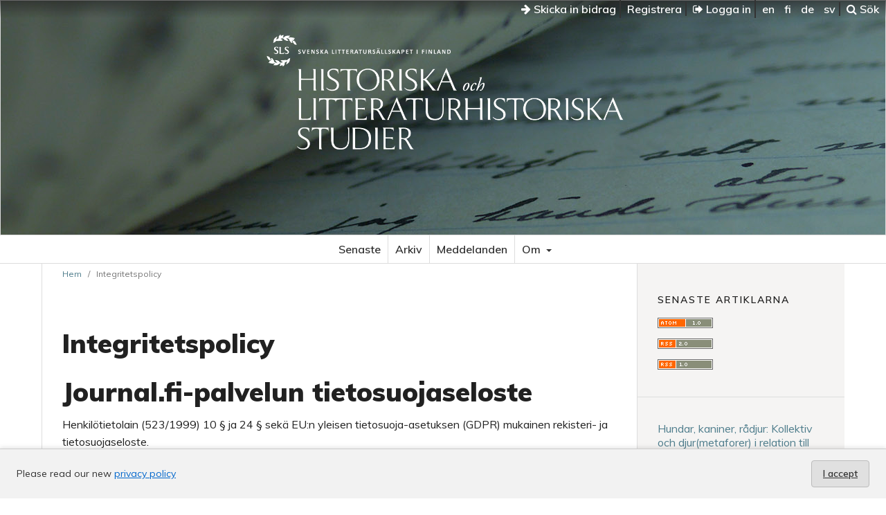

--- FILE ---
content_type: text/html; charset=utf-8
request_url: https://hls.journal.fi/about/privacy
body_size: 28051
content:
<!DOCTYPE html>
<html lang="sv" xml:lang="sv">
<head>
	<meta charset="utf-8">
	<meta name="viewport" content="width=device-width, initial-scale=1.0">
	<title>
		Integritetspolicy
							| Historiska och litteraturhistoriska studier
			</title>

	
<meta name="generator" content="Open Journal Systems 3.4.0.9" />
<link rel="alternate" type="application/atom+xml" href="https://hls.journal.fi/gateway/plugin/WebFeedGatewayPlugin/atom">
<link rel="alternate" type="application/rdf+xml" href="https://hls.journal.fi/gateway/plugin/WebFeedGatewayPlugin/rss">
<link rel="alternate" type="application/rss+xml" href="https://hls.journal.fi/gateway/plugin/WebFeedGatewayPlugin/rss2">
	<link rel="stylesheet" href="https://hls.journal.fi/$$$call$$$/page/page/css?name=stylesheet" type="text/css" /><link rel="stylesheet" href="//fonts.googleapis.com/css?family=Muli:300,300i,400,400i,600,700,700i,900" type="text/css" /><link rel="stylesheet" href="https://hls.journal.fi/lib/pkp/styles/fontawesome/fontawesome.css?v=3.4.0.9" type="text/css" /><link rel="stylesheet" href="https://hls.journal.fi/plugins/generic/lucene/templates/lucene.css?v=3.4.0.9" type="text/css" /><link rel="stylesheet" href="https://hls.journal.fi/public/journals/105/styleSheet.css?d=2022-09-16+13%3A48%3A54" type="text/css" />
</head>
<body class="pkp_page_about pkp_op_privacy has_site_logo">

	<div class="cmp_skip_to_content">
		<a href="#pkp_content_main">Hoppa till huvudinnehåll</a>
		<a href="#pkp_content_nav">Hoppa till primär navigationsmeny</a>
		<a href="#pkp_content_footer">Hoppa till sidfot</a>
	</div>
	<div class="pkp_structure_page">
	
	<!-- Tämä on parent -->

				<header class="pkp_structure_head" id="headerNavigationContainer" role="banner">				

			<div class="pkp_head_wrapper">

			<nav class="pkp_navigation_user_wrapper navDropdownMenu" id="navigationUserWrapper" aria-label="Navigering användare">
					<ul id="navigationUser" class="pkp_navigation_user pkp_nav_list">
					
						<li>
							<a href="https://hls.journal.fi/about/submissions">
								<i class="fa fa-arrow-right" aria-hidden="true"></i> Skicka in bidrag
							</a>
						</li>
					
																					<li><a href="https://hls.journal.fi/user/register">Registrera</a></li>
														<li><a href="https://hls.journal.fi/login"><i class="fa fa-sign-out" aria-hidden="true"></i> Logga in</a></li>
						
												<li>
												<a lang="en" hreflang="en" href="https://hls.journal.fi/user/setLocale/en?source=%2Fabout%2Fprivacy">
							en
						</a>
												<a lang="fi" hreflang="fi" href="https://hls.journal.fi/user/setLocale/fi?source=%2Fabout%2Fprivacy">
							fi
						</a>
												<a lang="de" hreflang="de" href="https://hls.journal.fi/user/setLocale/de?source=%2Fabout%2Fprivacy">
							de
						</a>
												<a lang="sv" hreflang="sv" href="https://hls.journal.fi/user/setLocale/sv?source=%2Fabout%2Fprivacy">
							sv
						</a>
												</li>
												
						<li>
													<a href="https://hls.journal.fi/search">
		<span class="fa fa-search" aria-hidden="true"></span>
		Sök
	</a>
						
						</li>
						
					</ul>
				</nav><!-- .pkp_navigation_user_wrapper -->			
			
			
								<div class="pkp_site_name_wrapper">
		
					<div class="pkp_title_group">
											<div class="pkp_site_name">
					
												
												<a href="https://hls.journal.fi/index" class="is_img">
							<img src="https://hls.journal.fi/public/journals/105/pageHeaderLogoImage_sv_SE.png" width="2300" height="340" />
						</a>
												
											
											</div>						
					
					<div class="pkp_site_name_small"></div>	
					</div>
				</div>

			</div>
		
		</header><!-- .pkp_structure_head -->
		
		
		
		<nav id="pkp_content_nav" class="pkp_site_nav_menu" aria-label="Navigering webbplats">
			<a id="siteNav"></a>
			<div class="pkp_navigation_primary_row">
				<div class="pkp_navigation_primary_wrapper">
									<ul id="navigationPrimary" class="pkp_navigation_primary pkp_nav_list">
								<li class="">
				<a href="https://hls.journal.fi/issue/current">
					Senaste
				</a>
							</li>
								<li class="">
				<a href="https://hls.journal.fi/issue/archive">
					Arkiv
				</a>
							</li>
								<li class="">
				<a href="https://hls.journal.fi/announcement">
					Meddelanden
				</a>
							</li>
								<li class="">
				<a href="https://hls.journal.fi/about">
					Om
				</a>
									<ul>
																					<li class="">
									<a href="https://hls.journal.fi/about">
										Om tidskriften
									</a>
								</li>
																												<li class="">
									<a href="https://hls.journal.fi/about/submissions">
										Bidrag
									</a>
								</li>
																												<li class="">
									<a href="https://hls.journal.fi/about/editorialTeam">
										Redaktion
									</a>
								</li>
																												<li class="">
									<a href="https://hls.journal.fi/about/contact">
										Kontakt
									</a>
								</li>
																		</ul>
							</li>
			</ul>

		
				</div>
			</div>
		</nav>

						<div class="pkp_structure_content has_sidebar">
			<div id="pkp_content_main" class="pkp_structure_main" role="main">

<div class="page page_privacy">
	<nav class="cmp_breadcrumbs" role="navigation">
	<ol>
		<li>
			<a href="https://hls.journal.fi/index">
				Hem
			</a>
			<span class="separator">/</span>
		</li>
		<li class="current">
			<span aria-current="page">
									Integritetspolicy
							</span>
		</li>
	</ol>
</nav>

	<h1>
		Integritetspolicy
	</h1>
	<h1>Journal.fi-palvelun tietosuojaseloste</h1>
<p>Henkilötietolain (523/1999) 10 § ja 24 § sekä EU:n yleisen tietosuoja-asetuksen (GDPR) mukainen rekisteri- ja tietosuojaseloste.</p>
<p><time datetime="2018-05-21">21.5.2018</time></p>
<p>Seloste perustuu osittain <em>GDPR Guidebook for PKP Users</em> -dokumenttiin (<a href="https://docs.pkp.sfu.ca/gdpr/gdpr-pkp-guide.pdf">https://docs.pkp.sfu.ca/gdpr/gdpr-pkp-guide.pdf</a>).</p>
<h2 id="rekisterin-pitajat">1. Rekisterin pitäjät</h2>
<p>Rekisteri on GDPR:n 26. artiklan mukainen yhteisrekisteri.</p>
<p>Rekisterin pääasiallinen ylläpitäjä on Tieteellisten seurain valtuuskunta (alla ”palvelun ylläpitäjä”). Toissijaisina ylläpitäjinä toimivat palvelun yksittäiset julkaisut (alla ”julkaisujen ylläpitäjät”).</p>
<p>Rekisterinpitäjien työnjako on määritelty tarkemmin alla.</p>
<h2 id="yhteyshenkilot">2. Yhteyshenkilöt rekisteriä koskevissa asioissa</h2>
<p>Tieteellisten seurain valtuuskunta</p>
<p>Antti-Jussi Nygård (<a href="mailto:antti-jussi.nygard@tsv.fi">antti-jussi.nygard@tsv.fi</a>)</p>
<p>Julkaisukohtainen yhteyshenkilö löytyy jokaisen julkaisun kotisivulta kohdasta ”Yhteystiedot”.</p>
<h2 id="rekisterin-nimi">3. Rekisterin nimi</h2>
<p>Journal.fi-palvelu</p>
<h2 id="oikeusperuste">4. Oikeusperuste ja henkilötietojen käsittelyn tarkoitus</h2>
<p>Palveluun kerättyjä henkilötietoja käytetään tieteellisten lehtien toimitus- ja julkaisutyön mahdollistamiseen sekä niiden toimintaa mittaavaan kävijätilastointiin. Tietoja ei käytetä automatisoituun päätöksentekoon tai profilointiin.</p>
<p>Oikeusperuste henkilötietojen käsittelylle on henkilön oma suostumus.</p>
<h2 id="rekisterin-tietosisalto">5. Rekisterin tietosisältö</h2>
<p>Journal.fi-palvelun käyttämä Open Journal Systems -järjestelmä käyttää henkilötietoja usealla eri tavalla. Henkilötiedoiksi palvelussa voidaan laskea a) käyttäjäprofiilin tiedot, b) tekijyyteen liittyvät tiedot, c) toimitukselliseen prosessiin liittyvät tiedot, d) palvelun vierailijoihin liittyvät tiedot.</p>
<h3 id="kayttajaprofiili">a) Käyttäjäprofiilin tiedot</h3>
<p>Käyttäjätilit koskevat koko palvelua, eli samalla käyttäjätilillä voi olla käyttäjänä useissa palvelun julkaisuissa. Käyttäjätili liitetään tiettyyn julkaisuun valitsemalla tai saamalla julkaisussa jokin käyttäjärooli.</p>
<p>Käyttäjätilin luonnin yhteydessä käyttäjä voi tallentaa seuraavat henkilötiedot:</p>
<ul>
<li>Etunimi</li>
<li>Toinen nimi</li>
<li>Sukunimi</li>
<li>Affiliaatio</li>
<li>Maa</li>
<li>Sähköposti</li>
<li>Käyttäjätunnus</li>
<li>Salasana (salatussa muodossa)</li>
<li>Käyttäjäroolit</li>
<li>Mahdolliset vertaisarviointiin liittyvät osaamisalueet</li>
</ul>
<p>Lisäksi käyttäjä voi halutessaan antaa itsestään seuraavia tietoja muokkaamalla käyttäjäprofiiliaan:</p>
<ul>
<li>Titteli</li>
<li>Nimikirjaimet</li>
<li>Nimen pääte</li>
<li>Sukupuoli</li>
<li>Sähköpostien allekirjoitus</li>
<li>Puhelin</li>
<li>Postiosoite</li>
<li>Työkielet</li>
<li>Profiilikuva</li>
<li>Oma kuvaus</li>
<li>Verkkosivusto</li>
<li>ORCID-tunniste</li>
<li>Automaattisia järjestelmän ilmoituksia koskevat asetukset</li>
<li>Järjestelmä tallentaa automaattisesti:
<ul>
<li>Rekisteröitymisen päivämäärän</li>
<li>Viimeisimmän sisäänkirjautumisen päivämäärän</li>
</ul>
</li>
</ul>
<p>Mainituista tiedoista vain käyttäjätunnus, etunimi, sukunimi, sähköposti ja salasana ovat pakollisia tietoja. Palvelun ylläpitäjä ja julkaisujen ylläpitäjät voivat tarvittaessa luoda käyttäjätilejä käyttäjien puolesta.</p>
<h4 id="kayttajaprofiili-sailytys">Tietojen säilytys</h4>
<p>Tietoja säilytetään järjestelmän tietokannassa. Salasana tallennetaan salatussa muodossa.</p>
<h4 id="kayttajaprofiili-paasyoikeudet">Pääsy tietoihin</h4>
<p>Käyttäjä näkee omat tietonsa käyttäjäprofiilin kautta kirjauduttuaan sisään palveluun. Käyttäjätunnusta ja automaattisesti tallennettuja päivämääriä lukuun ottamatta tiedot ovat muokattavissa. Palvelun ylläpitäjä pääsee tarkastelemaan ja muokkaamaan kaikkien julkaisujen henkilötietoja. Julkaisun ylläpitäjät pääsevät tarkastelemaan ja muokkaamaan sellaisten käyttäjien henkilötietoja, jotka ovat rekisteröityneenä vain heidän julkaisuunsa. Tiedot eivät ole muulla tavalla julkisesti saatavilla.</p>
<h4 id="kayttajaprofiili-poistaminen">Tietojen poistaminen</h4>
<p>Käyttäjän profiilia koskevat tiedot on mahdollista poistaa. Poistoa koskeva pyyntö tulee tehdä palvelun ylläpitäjälle kirjallisesti. Palvelun ylläpitäjällä voi olla perusteltu tarve henkilötietojen säilyttämiseen, mikäli niitä tarvitaan vielä siihen käyttötarkoitukseen, johon ne on kerätty.</p>
<h3 id="tekijyys">b) Tekijyyteen liittyvät tiedot</h3>
<p>Tieteellisten käsikirjoitusten yhteyteen kerätään järjestelmässä tekijyyteen liittyviä tietoja. Nämä tiedot voivat koskea esimerkiksi kirjoittajia, kääntäjiä ja toimittajia. Tiedot tallennetaan käsikirjoituksen kuvailutietoihin ja esitetään palvelussa julkisesti julkaistun käsikirjoituksen yhteydessä. Tallentaja on tavallisesti käsikirjoituksen lähettäjä ja tällöin lähettäjä vastaa siitä, että hänellä on oikeus luovuttaa mahdollisten muiden kirjoittajien henkilötietoja käsikirjoituksen kuvailutietoihin. Toimittajat saattavat muokata tai täydentää tietoja oman julkaisunsa käytäntöjen mukaisesti.</p>
<p>Tallennettavia tietoja ovat:</p>
<ul>
<li>Titteli</li>
<li>Etunimi</li>
<li>Toinen nimi</li>
<li>Sukunimi</li>
<li>Sähköposti</li>
<li>Pääte</li>
<li>ORCID-tunniste</li>
<li>Verkkosivusto</li>
<li>Maa</li>
<li>Affiliaatio</li>
<li>Biografia</li>
</ul>
<p>Vain etunimi, sukunimi, sähköposti ja maa ovat pakollisia tietoja.</p>
<h4 id="tekijyys-sailytys">Tietojen säilytys</h4>
<p>Tietoja säilytetään järjestelmän tietokannassa.</p>
<h4 id="tekijyys-paasyoikeudet">Pääsy tietoihin</h4>
<p>Tekijyyteen liittyvät tiedot ovat lähtökohtaisesti julkisia. Toimitusvaiheessa tiedot näkevät kaikki käsikirjoituksen käsittelyyn liittyvät henkilöt lukuun ottamatta vertaisarvioijia. Poikkeuksena ovat avoimen vertaisarvioinnin läpikäyvät käsikirjoitukset. Käsikirjoituksen julkaisun jälkeen tekijyyteen liittyvät tiedot ovat julkisesti kaikkien julkaisussa vierailevien käyttäjien nähtävissä ja tietoja voidaan siirtää myös muihin palveluihin, joihin julkaisu haluaa lähettää käsikirjoitustensa kuvailutietoja (ks. kohta 7).</p>
<h4 id="tekijyys-poistaminen">Tietojen poistaminen</h4>
<p>Tekijyyteen liittyvät tiedot on mahdollista poistaa. Poistoa koskeva pyyntö tulee tehdä palvelun ylläpitäjälle kirjallisesti. Palvelun ylläpitäjällä voi olla perusteltu tarve henkilötietojen säilyttämiseen, mikäli niitä tarvitaan vielä siihen käyttötarkoitukseen, johon ne on kerätty.</p>
<p>Tekijyyteen liittyvien tietojen kohdalla tulee huomata, että ne ovat keskeisin osa tieteellisen käsikirjoituksen kuvailutiedoista ja niitä voidaan poistaa vain aivan erityisistä syistä. Palvelun ylläpitäjä ei sitoudu poistamaan käsikirjoituksen tekijyyteen liittyviä tietoja, jotka on luovutettu kolmansille osapuolille.</p>
<h3 id="toimituksellinen-tyonkulku">c) Toimitukselliseen työnkulkuun liittyvät tiedot</h3>
<p>Palvelu tallentaa käsikirjoitusten toimitukselliseen työnkulkuun liittyviä tietoja:</p>
<ul>
<li>Kaikki käsikirjoituksen käsittelyyn liittyvät työvaiheet sekä niiden suorittajat</li>
<li>Kaikki käsittelyyn liittyvät ilmoitukset, mukaan lukien niiden lähettäjä ja vastaanottaja</li>
<li>Käsikirjoituksiin liittyvä järjestelmän sisäinen kirjeenvaihto</li>
<li>Vertaisarviointiin liittyvät raportit ja suositukset</li>
<li>Toimitukselliset päätökset</li>
<li>Kaikki käsikirjoitukseen liittyvät tiedostot, mukaan lukien tiedostot, jotka voivat sisältää henkilötietoja</li>
</ul>
<h4 id="toimituksellinen-sailytys">Tietojen säilytys</h4>
<p>Tietoja säilytetään järjestelmän tietokannassa, lukuun ottamatta tiedostoja, joita säilytetään palvelimen tiedostojärjestelmässä.</p>
<h4 id="toimituksellinen-paasyoikeudet">Pääsy tietoihin</h4>
<p>Käyttäjät pääsevät katsomaan toimitukselliseen prosessiin liittyviä tietoja riippuen heidän käyttäjärooleistaan. Palvelun ylläpitäjä pääsee käsiksi kaikkiin tietoihin. Julkaisujen ylläpitäjät pääsevät käsiksi kaikkiin tietoihin omissa julkaisuissaan. Osastontoimittajat ja avustajat pääsevät käsiksi niiden käsikirjoitusten tietoihin, jotka ovat saaneet tehtäväkseen. Kirjoittajilla on rajattu pääsy omien käsikirjoitustensa toimituksellisiin tietoihin (vain omat antamansa tiedot tai tiedot, joihin toimittajat ovat erikseen oikeuttaneet pääsyn). Vertaisarvioijat näkevät rajoitetusti vain vertaisarvioinnin kannalta keskeiset tiedot.</p>
<h4 id="toimituksellinen-poistaminen">Tietojen poistaminen</h4>
<p>Käsikirjoituksen toimitukselliseen prosessiin liittyvät tiedot voi poistaa vain poistamalla käsikirjoitus kokonaan järjestelmästä. Poistoa koskeva pyyntö tulee tehdä palvelun ylläpitäjälle kirjallisesti. Palvelun ylläpitäjällä voi olla perusteltu tarve toimituksellisten tietojen säilyttämiseen, mikäli niitä tarvitaan vielä siihen käyttötarkoitukseen, johon ne on kerätty. Toimitukselliseen prosessiin liittyvien tietojen kohdalla tulee huomata, että niitä voidaan poistaa vain aivan erityisistä syistä.</p>
<h3 id="vierailijatiedot">d) Vierailijoihin liittyvät tiedot</h3>
<p>Palvelu kerää tietoja palvelun julkaisuissa vierailevista käyttäjistä. Tähän sisältyy:</p>
<ul>
<li>Evästeisiin tallennettavat istuntoon liittyvät tiedot. Eväste itsessään ei sisällä henkilötietoja. Istuntoon liittyvään tietokantamerkintään tallennetaan käyttäjän IP-osoite ja selaimen tyyppi.</li>
<li>Kävijätilastot (IP-osoite, vieraillut sivut, aikaleima, selaintiedot). Jotkin julkaisut voivat lisäksi kerätä vierailijan geolokaatioon liittyviä tietoja, jotka perustuvat IP-osoitteeseen.</li>
<li>Mahdolliset kolmannen osapuolen tallentamat tiedot</li>
<li>CDN-palveluista ladattavat skriptit</li>
<li>Verkkopalvelimen keräämät lokitiedot palvelimen vierailuista</li>
</ul>
<h4 id="vierailijatiedot-sailytys">Tietojen säilytys</h4>
<ul>
<li>Evästeet. Järjestelmä luo kaikille vierailijoille OJSSID-nimisen istuntoevästeen. Istunnon tarkemmat tiedot tallennetaan tietokantaan.</li>
<li>Kävijätilastot. Palvelu tallentaa tietoja kävijöistä tiedostojärjestelmään lokitiedostoihin ja muuntaa nämä tiedot kävijätilastoiksi kerran päivässä tallentaen ne tietokantaan.</li>
</ul>
<h4 id="vierailijatiedot-paasyoikeudet">Pääsy tietoihin</h4>
<ul>
<li>Evästeet. Evästeet tallennetaan käyttäjän selaimen muistiin ja vain käyttäjä itse pääsee niihin suoraan käsiksi. Palvelu lukee ja kirjoittaa tietoja käyttäjän evästeestä. Istunnon tietokantaan tallennettavia tietoja pääsee katsomaan vain palvelun ylläpitäjä.</li>
<li>Kävijätilastot. Muodostettuihin lokitiedostoihin pääsee käsiksi vain palvelun ylläpitäjä. Julkaisujen ylläpitäjät pääsevät käsiksi julkaisunsa kävijätilastoihin, joista ei voi tunnistaa yksittäisiä käyttäjiä (myös geolokaatioon liittyvät tiedot). Julkaisu saattaa tehdä joitakin tietoja (esim. yksittäisten käsikirjoitusten latausmäärät) julkisiksi, mutta tiedoista ei voi tunnistaa yksittäisiä käyttäjiä.</li>
</ul>
<h4 id="vierailijatiedot-poistaminen">Tietojen poistaminen</h4>
<ul>
<li>Evästeet. Istuntoeväste on voimassa vain istunnon ajan ja käyttäjä voi poistaa sen milloin tahansa. Istuntoon liittyvät tietokantatiedot poistetaan automaattisesti päättyneiden istuntojen osalta.</li>
<li>Kävijätilastot. Kävijätilastoihin tallennettavia tietoja on mahdollista poistaa jälkikäteen. Poistoa koskeva pyyntö tulee tehdä palvelun ylläpitäjälle kirjallisesti. Palvelun ylläpitäjällä voi olla perusteltu tarve kävijätilastojen säilyttämiseen anonymisoidussa muodossa.</li>
</ul>
<h2 id="saannonmukaiset-tietolahteet">6. Säännönmukaiset tietolähteet</h2>
<p>Säännönmukaiset tietolähteet ovat palvelun julkaisujen rekisteröitymislomakkeet ja käsikirjoitusten metadata-lomakkeet, jotka käyttäjä täyttää itse antaen samalla suostumuksen tietojen luovuttamiseen. Lisäksi käyttäjätilin tietoja voidaan lisätä tai muokata palvelun ylläpitäjän tai julkaisun ylläpitäjän toimesta esimerkiksi kokonaan uuden lehden luomisen yhteydessä. Tietojen muokkaus tehdään tällöin käyttäjän erillisestä pyynnöstä.</p>
<p>Vierailijatietojen keräämisen osalta tietojenkeruu tapahtuu automaattisesti hyödyntämällä kävijästä saatavilla olevia ja palvelimelle näkyviä tietoja.</p>
<h2 id="saannolliset-luovutukset">7. Tietojen säännönmukaiset luovutukset</h2>
<p>Julkaistujen käsikirjoitusten tekijyyteen liittyviä tietoja (esimerkiksi nimi ja affiliaatio) luovutetaan säännöllisesti erilaisiin tieteellisiä käsikirjoituksia indeksoiviin palveluihin ja tiedot ovat vapaasti saatavilla palvelun OAI-PMH-rajapinnan kautta. Esimerkkejä palveluista ovat DOAJ-tietokanta, Crossref ja ARTO. Yksittäisen julkaisun käytössä olevat tietokannat voivat vaihdella. Osa palveluista voi sijaita myös EU:n tai ETA:n ulkopuolella.</p>
<p>Muita henkilötietoja ei luovuteta kolmansille osapuolille.</p>
<h2 id="suojauksen-periaatteet">8. Rekisterin suojauksen periaatteet</h2>
<p>Rekisterin käsittelyssä noudatetaan huolellisuutta ja tietojärjestelmien avulla käsiteltävät tiedot suojataan asianmukaisesti. Palvelimen laitteiston fyysisestä ja digitaalisesta tietoturvasta huolehditaan asiaankuuluvasti. Rekisterinpitäjät huolehtivat siitä, että tallennettuja tietoja sekä palvelimien käyttöoikeuksia ja muita henkilötietojen turvallisuuden kannalta kriittisiä tietoja käsitellään luottamuksellisesti ja vain niiden työntekijöiden toimesta, joiden työnkuvaan se kuuluu.</p>
<h2 id="tarkastusoikeus">9. Tarkastusoikeus ja oikeus vaatia tiedon korjaamista</h2>
<p>Jokaisella rekisterissä olevalla henkilöllä on oikeus tarkistaa rekisteriin tallennetut tietonsa ja vaatia mahdollisen virheellisen tiedon korjaamista tai puutteellisen tiedon täydentämistä. Suurin osa henkilötiedoista on käyttäjän itsensä katsottavissa ja muokattavissa.</p>
<p>Oikeutta rajoittavat kuitenkin tieteellisen käsikirjoituksen luottamukselliseen käsittelyyn liittyvät näkökohdat esimerkiksi vertaisarvioinnin yhteydessä.</p>
<p>Mikäli henkilö haluaa tarkistaa hänestä tallennetut tiedot tai vaatia oikaisua, pyyntö tulee lähettää kirjallisesti rekisterinpitäjälle. Rekisterinpitäjä voi pyytää tarvittaessa pyynnön esittäjää todistamaan henkilöllisyytensä. Rekisterinpitäjä vastaa asiakkaalle EU:n tietosuoja-asetuksessa säädetyssä ajassa.</p>
<h2 id="muut-oikeudet">10. Muut henkilötietojen käsittelyyn liittyvät oikeudet</h2>
<p>Rekisterissä olevalla henkilöllä on oikeus pyytää häntä koskevien henkilötietojen poistamista rekisteristä (”oikeus tulla unohdetuksi”) kuitenkin huomioon ottaen kohdassa 5 mainitut näkökohdat. Niin ikään rekisteröidyillä on muut EU:n yleisen tietosuoja-asetuksen mukaiset oikeudet.</p>
<p>Pyynnöt tulee lähettää kirjallisesti rekisterinpitäjälle. Rekisterinpitäjä voi pyytää tarvittaessa pyynnön esittäjää todistamaan henkilöllisyytensä. Rekisterinpitäjä vastaa asiakkaalle EU:n tietosuoja-asetuksessa säädetyssä ajassa.</p>
<h2 id="muutokset">11. Muutokset tietosuojaselosteeseen</h2>
<p>Tietosuojaselostetta koskevat muutokset tehdään päivittämällä tätä dokumenttia. Jos muutokset ovat merkittäviä, niistä ilmoitetaan käyttäjille verkkosivuilla näkyvällä ilmoituksella tai sähköpostitse.</p>
</div><!-- .page -->

	</div><!-- pkp_structure_main -->

									<div class="pkp_structure_sidebar left" role="complementary">
				<div class="pkp_block block_web_feed">
	<h2 class="title">Senaste artiklarna</h2>
	<div class="content">
		<ul>
			<li>
				<a href="https://hls.journal.fi/gateway/plugin/WebFeedGatewayPlugin/atom">
					<img src="https://hls.journal.fi/lib/pkp/templates/images/atom.svg" alt="Atom-logotyp">
				</a>
			</li>
			<li>
				<a href="https://hls.journal.fi/gateway/plugin/WebFeedGatewayPlugin/rss2">
					<img src="https://hls.journal.fi/lib/pkp/templates/images/rss20_logo.svg" alt="RSS2-logotyp">
				</a>
			</li>
			<li>
				<a href="https://hls.journal.fi/gateway/plugin/WebFeedGatewayPlugin/rss">
					<img src="https://hls.journal.fi/lib/pkp/templates/images/rss10_logo.svg" alt="RSS1-logotyp">
				</a>
			</li>
		</ul>
	</div>
</div>
<div class="pkp_block block_developed_by">
	<div class="content">
					<ul class="most_read">
							<li class="most_read_article">
					<div class="most_read_article_title"><a href="https://hls.journal.fi/article/view/112109">Hundar, kaniner, rådjur:  Kollektiv och djur(metaforer) i relation till våldtäkt i Monika Fagerholms Vem dödade bambi?</a></div>
					<div class="most_read_article_journal"><span class="fa fa-eye"></span> 78</div>
				</li>
							<li class="most_read_article">
					<div class="most_read_article_title"><a href="https://hls.journal.fi/article/view/67614">Fånglägret i Dragsvik 1918 – vägen till en humanitär katastrof</a></div>
					<div class="most_read_article_journal"><span class="fa fa-eye"></span> 77</div>
				</li>
							<li class="most_read_article">
					<div class="most_read_article_title"><a href="https://hls.journal.fi/article/view/152418">Hennes Nåd: Virginia af Forselles, brukspatron på Strömfors 1790–1847</a></div>
					<div class="most_read_article_journal"><span class="fa fa-eye"></span> 76</div>
				</li>
							<li class="most_read_article">
					<div class="most_read_article_title"><a href="https://hls.journal.fi/article/view/112098">Den finlandssvenska modernismen – en tidig litteratur i antropocenens tecken?</a></div>
					<div class="most_read_article_journal"><span class="fa fa-eye"></span> 63</div>
				</li>
							<li class="most_read_article">
					<div class="most_read_article_title"><a href="https://hls.journal.fi/article/view/121846">Sanningar och tendenser, smädelser och självcensur:  Michail Borodkin och den finländska pressen åren 1895–1910</a></div>
					<div class="most_read_article_journal"><span class="fa fa-eye"></span> 61</div>
				</li>
						</ul>
	</div>
</div>

			</div><!-- pkp_sidebar.left -->
			</div><!-- pkp_structure_content -->

<div class="pkp_structure_footer_wrapper" role="contentinfo">
	<a id="pkp_content_footer"></a>

	<div class="pkp_structure_footer">

			<div class="pkp_footer_content">
																																							<p>ISSN 0073-2702 eISSN 2489-5512</p>
							</div>
		
		<div class="footer_journalfi" role="complementary" aria-label="Journal.fi">
			<a href="http://journal.fi">
				<img alt="Journal.fi" src="https://hls.journal.fi/plugins/themes/tsvJournal2/images/journalfi-grey-transparent.png">
			</a>
		</div>

		<div class="pkp_brand_footer">
			<a href="https://hls.journal.fi/about/aboutThisPublishingSystem">
				<img alt="Mer information om det här publiceringssystemet, Plattform och Arbetsflöde av OJS/PKP." src="https://hls.journal.fi/plugins/themes/tsvJournal2/images/ojs_brand2.png">
			</a>
		</div>
	</div>

	<div class="accessibility_tsv"><span><a href="https://journal.fi/accessibility/">Tillgänglighet</a></span></div>

</div><!-- pkp_structure_footer_wrapper -->

</div><!-- pkp_structure_page -->

<script src="https://hls.journal.fi/plugins/themes/tsvJournal2/js/jquery-3.7.1.min.js?v=3.4.0.9" type="text/javascript"></script><script src="https://hls.journal.fi/plugins/themes/tsvJournal2/js/jquery-ui.min.js?v=3.4.0.9" type="text/javascript"></script><script src="https://hls.journal.fi/lib/pkp/js/lib/jquery/plugins/jquery.tag-it.js?v=3.4.0.9" type="text/javascript"></script><script src="https://hls.journal.fi/plugins/themes/tsvJournal2/js/lib/popper/popper.js?v=3.4.0.9" type="text/javascript"></script><script src="https://hls.journal.fi/plugins/themes/tsvJournal2/js/lib/bootstrap/util.js?v=3.4.0.9" type="text/javascript"></script><script src="https://hls.journal.fi/plugins/themes/tsvJournal2/js/lib/bootstrap/dropdown.js?v=3.4.0.9" type="text/javascript"></script><script src="https://hls.journal.fi/plugins/themes/tsvJournal2/js/main.js?v=3.4.0.9" type="text/javascript"></script><script type="text/javascript">
(function (w, d, s, l, i) { w[l] = w[l] || []; var f = d.getElementsByTagName(s)[0],
j = d.createElement(s), dl = l != 'dataLayer' ? '&l=' + l : ''; j.async = true;
j.src = 'https://www.googletagmanager.com/gtag/js?id=' + i + dl; f.parentNode.insertBefore(j, f);
function gtag(){dataLayer.push(arguments)}; gtag('js', new Date()); gtag('config', i); })
(window, document, 'script', 'dataLayer', 'UA-107835729-1');
</script>

<style>
  #cookiesNotification {
    position: fixed;
    bottom: 0;
    left: 0;
    width: 100%;
    background: #f2f2f2; /* light neutral background */
    color: #333; /* dark gray text */
    padding: 16px 24px;
    font-size: 14px;
    line-height: 1.5;
    display: flex;
    align-items: center;
    justify-content: space-between;
    flex-wrap: wrap;
    border-top: 1px solid #ccc;
    box-shadow: 0 -2px 6px rgba(0, 0, 0, 0.1);
    z-index: 9999;
  }

  #cookiesNotification a {
    color: #0066cc; /* standard link blue */
    text-decoration: underline;
  }

  #cookiesNotification .cookie-accept {
    background-color: #e0e0e0; /* light gray button */
    color: #333;
    border: 1px solid #bbb;
    border-radius: 4px;
    padding: 8px 16px;
    font-weight: 600;
    cursor: pointer;
    transition: background-color 0.2s ease-in-out, border-color 0.2s;
  }

  #cookiesNotification .cookie-accept:hover {
    background-color: #d5d5d5;
    border-color: #999;
  }

  @media (max-width: 600px) {
    #cookiesNotification {
      flex-direction: column;
      align-items: flex-start;
      gap: 10px;
    }
    #cookiesNotification .cookie-accept {
      align-self: flex-end;
    }
  }
</style>


<div id="cookiesNotification">
  <span>
    Please read our new <a href="https://journal.fi/index/about/privacy">privacy policy</a>
  </span>
  <a href="?acceptCookies=1" class="cookie-accept">
    I accept
  </a>
</div>
</body>
</html>

--- FILE ---
content_type: text/css
request_url: https://hls.journal.fi/public/journals/105/styleSheet.css?d=2022-09-16+13%3A48%3A54
body_size: 14211
content:
@font-face
{
font-family: "Source Serif";
src: url("https://hls.journal.fi/public/sls/fonts/SourceSerifPro-Regular.otf") format("opentype");
font-style: normal;
font-weight: normal;
}
@font-face
{
font-family: "Source Serif";
src: url("https://hls.journal.fi/public/sls/fonts/SourceSerifPro-It.otf") format("opentype");
font-style: italic;
font-weight: normal;
}
@font-face
{
font-family: "Source Serif";
src: url("https://hls.journal.fi/public/sls/fonts/SourceSerifPro-Semibold.otf") format("opentype");
font-style: normal;
font-weight: 600;
}
@font-face
{
font-family: "Source Serif";
src: url("https://hls.journal.fi/public/sls/fonts/SourceSerifPro-SemiboldIt.otf") format("opentype");
font-style: italic;
font-weight: 600;
}
*{
	box-sizing: border-box;
}
/* färger */
:root {
	--brown: #B68E54; /* mörkare variant av SLS-brun, för större kontrast (3:1) */
	--brown-sls: #B9975B; /* SLS-brun */
	--blue: #4F7D8C; /* mörkare variant av SLS-blå #538494, för större kontrast (4.52:1) */
	--green: #364930; /* SLS-mörkgrön */
	--pink: #E8CDE3; /*rosa SLS*/
	--transparent-grey: rgba(199, 193, 186, 0.1); /* transparent SLS-grå, bakgrund i blockcitat */
	--dark-grey: rgb(90, 90, 90); /* används för text i blockcitat */
}
/* sidbrytningar i HLS */
[role=doc-pagebreak] {
display: none;
}
body.pkp_page_article.pkp_op_view:not(.has_site_logo) {
background-color: rgb(243, 241, 234); /*hexvärde: #f3f1ea;*/
}
/* brödtext */
#sls-wrapper {
font-size: 17px;
font-family: 'Muli', sans-serif;
}
#sls-wrapper p {
line-height: 1.5;
text-indent: 1.2em;
margin: 0;
position: relative;
}
#sls-wrapper p.author, #sls-wrapper h1 + p, #sls-wrapper h2 + p, #sls-wrapper h3 + p, #sls-wrapper h4 + p, #sls-wrapper blockquote + p, #sls-wrapper .epigraph-ref + p, #sls-wrapper ul + p, #sls-wrapper hr + p, #sls-wrapper blockquote > p:first-child, #sls-wrapper p.asterisk + p, #sls-wrapper table + p {
text-indent: 0;
}
#sls-wrapper blockquote + p {
	margin-top: 1.5em;
}
#sls-wrapper section > p:first-child {
	margin-top: 0.5em;
	text-indent: 0;
}
/* författarpresentationer */
#sls-wrapper .contributors p {
	text-indent: 0;
	margin-top: 1em;
}

#sls-wrapper ul li, #sls-wrapper ol li {
	line-height: 1.5em;
}

/*länkar*/
#sls-wrapper a {
	color: var(--blue);
	text-decoration: underline;
}
#sls-wrapper a:hover {
	opacity: 0.75;
}

/*styckenumrering*/
#sls-wrapper article.fom {
	counter-reset: p;
}
#sls-wrapper article.fom section p::before {
	counter-increment: p;
	content: counter(p);
	position: absolute;
	margin-left: -2.5rem;
	text-indent: 0;
	color: var(--brown);
	font-size: 0.8rem;
}
/*större negativt indrag på siffran ifall stycket har indrag på första raden */
#sls-wrapper article.fom p + p::before, #sls-wrapper article.fom figure + p::before  {
	margin-left: -3.7rem;
}
/*större negativt indrag på siffran ifall stycket är en del av blockcitat */
#sls-wrapper article.fom blockquote p::before {
	margin-left: -4.1rem;
}
/* mindre indrag om stycket saknar indrag */
#sls-wrapper article.fom section p.no-indent::before {
	margin-left: -2.5rem;
}
#sls-wrapper article.fom blockquote::before {
	margin-left: -4rem;
}
/* dölj styckenumrering i förord, litteraturförteckning och författarpresentationer */
#sls-wrapper section.bibliography p::before, #sls-wrapper article.preface p::before, #sls-wrapper article.contributors p::before {
	display: none;
}
/* rubriker */
#sls-wrapper h1, #sls-wrapper h2, #sls-wrapper h3, #sls-wrapper h4, #sls-wrapper .author, #sls-wrapper .subtitle {
	font-family: 'Source Serif', serif;
	color: var(--green);
}
#sls-wrapper .author, #sls-wrapper .subtitle {
font-weight: 400;
font-size: 110%;
}
#sls-wrapper h1.title {
font-weight: 600;
font-size: 1.7em;
line-height: 1.2;
margin-top: 0.9em;
margin-bottom: 0.9em;
color: var(--brown);
}
/* om undertitel saknas: */
#sls-wrapper h1:last-child {
	margin-bottom: 0.3em;
}
#sls-wrapper .subtitle {
font-style: italic;
}
/* kursiverade ord i undertitel: */
#sls-wrapper .subtitle .italic {
	font-style: normal;
}
#sls-wrapper h2 {
	font-size: 1.2em;
	font-weight: 600;
	line-height: 1.35em;
	margin-top: 0.5em;
	margin-bottom: 0.5em;
}
#sls-wrapper h3 {
	font-weight: normal;
	font-style: italic;
	font-size: 1.1em;
	line-height: 1.35em;
	margin-top: 1em;
	margin-bottom: 0.33em;
}
#sls-wrapper h3 .italic {
	font-style: normal;
}
#sls-wrapper h4 {
	font-weight: 600;
	font-size: 1em;
	margin-top: 1em;
	margin-bottom: 0.33em;
}
/* desktop-vy för rubriker */
@media (min-width: 650px) {
	#sls-wrapper h1.title {
		font-size: 1.95em;
	}
	#sls-wrapper .author, #sls-wrapper .subtitle {
	font-size: 115%;
	}
	#sls-wrapper h2 {
		margin-top: 0.8rem;
	}
}

/* listor (se även under litteraturförteckning) */
#sls-wrapper ul, #sls-wrapper ol {
	font-size: 1em;
	line-height: 1.4em;
}
#sls-wrapper ul.no-marker {
	list-style-type: none;
	padding-left: 1.2em;
}
#sls-wrapper ul.no-marker li {
	margin-bottom: 0.5em;
}

/* citat */
#sls-wrapper blockquote {
	font-size: 0.9em;
	color: var(--green);
	background-color: var(--transparent-grey);
	line-height: 1.45;
	margin: 1.5em 0 0 0;
	padding: 1em 1em 1em 1.25em;
	border-left: 4px solid var(--pink);
	border-radius: 0 5px 5px 0;
}
/* strofer i diktcitat ska ha mellanrum */
#sls-wrapper blockquote p.lg + p.lg {
	margin-top: 1em;
	text-indent: 0;
}
/* diktrubriker */
#sls-wrapper p.poem-heading {
	font-weight: bold;
}
#sls-wrapper p.poem-heading + p {
	text-indent: 0;
	margin-top: 0.8em;
}
@media (min-width: 650px) {
	#sls-wrapper blockquote {
	padding: 1em 1.5em 1em 1.5em;
	}
}
/* referens efter inledande citat: */
#sls-wrapper p.epigraph-ref {
	font-family: Muli, sans-serif;
	font-size: 0.9em;
	text-align: right;
	margin-bottom: 1em;
}
#sls-wrapper blockquote + p.epigraph-ref {
	margin-top: 0.5em;
}

/* teckenformatering */
.italic, em {
font-style: italic;
}
.underline {
text-decoration: underline;
}
.spaced-out {
letter-spacing: 0.1em;
}
strong {
	font-weight: 700;
}
/* .smallcaps {
	font-variant: small-caps;
	letter-spacing: 0.05em;
} */
/* översättarnamn efter artikel */
#sls-wrapper p.translator {
	font-style: italic;
	margin-top: 1em;
	margin-bottom: 1em;
	text-align: right;
}
/* indrag, avstånd */
#sls-wrapper .no-indent {
	text-indent: 0;
}
#sls-wrapper .space-before-1 {
	margin-top: 1em;
}
#sls-wrapper .space-before-2 {
	margin-top: 2em;
}
/* bilder, figurer */
#sls-wrapper figure {
	margin-top: 1.5em;
	margin-bottom: 1em;
	text-align: center;
	margin-left: 0;
	margin-right: 1em; /* för att centrera visuellt i textspalten */
}
#sls-wrapper figcaption {
	font-size: 0.9em;
	font-weight: normal;
	color: rgb(90, 90, 90);
	margin-top: 0.4em;
}
#sls-wrapper figure img { /*tidigare: figure.diagram*/
	max-width: 100%;
	max-height: 500px;
}
#sls-wrapper figure.document img {
	max-height: 600px; /* skannade dokument o.d. visas större */
}
#sls-wrapper figure.height400 img {
	max-height: 400px;
}
#sls-wrapper video {
	max-width: 102%;
	object-fit: cover;
}
/* när två bilder visas sida vid sida: */
#sls-wrapper img.width45 {
	max-width: 47.5%;
}
#sls-wrapper img.width45 + img.width45 {
	margin-left: 2.5%;
}
/* tabeller */
#sls-wrapper table {
	margin-top: 1.5em;
	margin-bottom: 1.5em;
	border-collapse: collapse;
	font-size: 0.9em;
}
#sls-wrapper table.horizontal-borders td {
	border-bottom: thin solid black;
}
/* tabell-elementet kan ges klassen center */
#sls-wrapper .center th, #sls-wrapper .center td {
	text-align: center;
}
#sls-wrapper td, #sls-wrapper table p {
	font-family: Muli, sans-serif;
	text-indent: 0;
	vertical-align: top;
}
#sls-wrapper th {
	text-align: left;
	text-indent: 0;
	font-weight: 700;
	padding-top: 0.25em;
	padding-bottom: 0.25em;
	vertical-align: top;
}
#sls-wrapper th[scope="row"] {
    font-weight: normal;
    font-style: italic;
}
#sls-wrapper thead th {
	border-bottom: thin solid black;
}
#sls-wrapper td, th {
	padding-left: 0.3em;
	padding-right: 0.3em;
	padding-top: 0.25em;
	padding-bottom: 0.25em;
}
#sls-wrapper tr:hover {background-color: #f5f5f5;}
#sls-wrapper caption {
	text-align: left;
	line-height: 1.4;
	margin-bottom: 1em;
}

/* avsnitt */
div#sls-wrapper {
	max-width: 1045px;
	margin-left: auto;
	margin-right: auto;
}
#sls-wrapper article {
background-color: white;
max-width: 748px;
margin-top: 0;
margin-bottom: 0.5em;
border: 1px solid lightgrey;
padding-left: 1em;
padding-right: 1em;
padding-bottom: 1em;
}
#sls-wrapper header {
	padding-top: 1em;
	padding-bottom: 1em;
	margin-left: -1em;
	margin-right: -1em;
	padding-right: 1em;
	padding-left: 1em;
	border-bottom: 1px solid var(--brown-sls);
}
#sls-wrapper .hls section + section, #sls-wrapper .fom section.level2 + section.level2 {
	border-top: 1px solid var(--brown-sls);
}
#sls-wrapper .hls section, #sls-wrapper .fom section.level2 {
	padding-top: 1em;
	padding-bottom: 1em;
}
/* No extra padding or border for sections with h3 heading in HLS */
#sls-wrapper .hls section.level3 {
    padding-top: 0;
    padding-bottom: 0;
    border-top: 0;
}

/* desktop-vy */
@media (min-width: 650px) {
	#sls-wrapper article {
	margin-top: 1em;
	margin-bottom: 2.5em;
	padding-left: 4em;
	padding-right: 4em;
	padding-bottom: 1.5em;
	}
	/*#sls-wrapper #TOC {
		max-width: 25%;
	}*/
	#sls-wrapper header {
	padding-top: 3em;
	padding-bottom: 2.5em;
	margin-left: -4em;
	margin-right: -4em;
	padding-right: 4em;
	padding-left: 4em;
	}
	#sls-wrapper .hls section, #sls-wrapper .fom section.level2 {
	padding-top: 1.25em;
	padding-bottom: 1em;
	}
	#sls-wrapper section > p:first-child {
		margin-top: 1em;
		text-indent: 0;
	}
	#sls-wrapper p, #sls-wrapper ul li, #sls-wrapper ol li {line-height: 1.6;}
}
/* asterisker i äldre nummer */
#sls-wrapper p.asterisk {
	text-align: center;
	margin-top: 1.2em;
	margin-bottom: 1em;
}
/* nummer 97 */
#sls-wrapper hr.asterisks {
	border: none;
	height: initial;
    text-align: center;
    margin-left: auto;
    margin-right: auto;
    margin-top: 1em;
    margin-bottom: 0.5em;
}
#sls-wrapper hr.asterisks::after {
    color: black;
    content: "* * *";
    font-size: 1.1em;
}
/* användes i HLS 92 
hr.transition {
background: url('asterisker.PNG') no-repeat center;
height: 1em;
border: none;
text-indent: 0;
margin: 1em 0em;
}*/

/* noter */
#sls-wrapper [role=doc-noteref] {
	padding: 1px 1px 1px 1px;
	font-size: 0.90em;
	line-height: 0.5em;
	vertical-align: baseline;
	position: relative;
	top: -0.25em;
	font-style: normal;
}
#sls-wrapper div[role=listitem], #sls-wrapper div[role=listitem] {
	margin-bottom: 0.5em;
}
#sls-wrapper [role=doc-endnotes] p, #sls-wrapper [role=doc-endnotes] li::marker {
	font-size: 0.9em;
}
#sls-wrapper [role=doc-endnotes] p:first-child, #sls-wrapper [role=doc-endnotes] p.backlink {
	text-indent: 0;
}
#sls-wrapper [role=doc-endnotes] ol {
    padding-left: 1.5em;
}

/*litteraturförteckning*/
#sls-wrapper .bibliography p, #sls-wrapper .bibliography li {
	font-size: 0.9rem;
}
#sls-wrapper .bibliography p:not(.no-indent) {
	margin-left: 1.5em;
	text-indent: -1.5em;
}
/* nytt för FOM 2020, för uppräkningar med t.ex. arkivnamn och källor under dem i källförteckning */
#sls-wrapper ul.sources {
	padding-left: 0;
}
#sls-wrapper ul.sources > li {
	margin-bottom: 1em;
}
#sls-wrapper ul.sources ul {
	padding-left: 2em;
}
#sls-wrapper ul.sources, ul.sources ul {
	list-style-type: none;
}

/* TOC */
#sls-wrapper #navbtn {
    position: sticky;
    position: -webkit-sticky;
    top: 0.5rem;
    float: right;
    margin-top: 0.5rem;
    z-index: 1;
    font-size: 130%;
    cursor: pointer;
    color: #364930; /*mörkgrön SLS*/
    transition: opacity 1s;
}

/* knappens position i desktop-vy */
@media (min-width: 650px) {
  #sls-wrapper #navbtn {
        margin-top: 1.5rem;
        margin-right: -2.5rem;
    }
}

/* sidenav för mobil */
/* menyn */
#sls-wrapper #TOC {
    height: 100%;
    width: 0; /* 0-bredd - ändras med JavaScript */
    max-width: 100%;
    position: fixed;
    z-index: 10;
    top: 0;
    left: 0;
    background-color: rgba(211, 222, 156, 0.95); /* ljusgrön SLS */
    overflow-x: hidden; /* ingen horisontell scrollning */
    padding-top: 2.5em; /* placera innehåll 60px från toppen */
    transition: 0.25s;
  }
  /* ta bort punkter etc. från lista */
  #sls-wrapper #TOC ul {
    list-style-type: none;
    margin: 0;
    padding: 0;
  }
  #sls-wrapper #TOC ul li {
    line-height: 1.45;
  }
  /* artikelrubriken i toc med versaler */
  #sls-wrapper #TOC ul > li {
    text-transform: uppercase;
  }
  /* de lägre listnivåerna utan versaler */
  #sls-wrapper #TOC ul > li li {
    text-transform: none;
  }
  /* mellanrubiker h3 med indrag */
  #sls-wrapper #TOC li li li {
    margin-left: 1em;
  }
  /* menylänkarna */
  #sls-wrapper #TOC a {
    padding: 8px 24px 8px 32px; /*edited*/
    text-decoration: none;
    color: #364930;
    display: block;
    transition: 0.3s;
  }
  #sls-wrapper #TOC a:hover {
      color:#4F7D8C; /* mörkare variant av SLS-blå #538494 */
    }
  /* stängknappen */
  #sls-wrapper #TOC .closebtn {
      position: absolute;
      top: 8px;
      right: 2px;
      font-size: 190%;
      margin-left: 50px;
    }
  /* visning för bred skärm: toc flyter till höger om artikeln */
  @media (min-width: 1000px) {
    #sls-wrapper nav#TOC {
          position: sticky;
          position: -webkit-sticky;
          float: right;
          height: auto;
          padding-bottom: 30px;
          background-color: #d3de9c; /*ljusgrön SLS*/
          transition: none;
          z-index: 1;
      }
  }

  /* Gör texten mindre på mycket små skärmar */
  @media screen and (max-height: 450px) {
    #sls-wrapper #TOC {font-size: 0.9em;}
    }